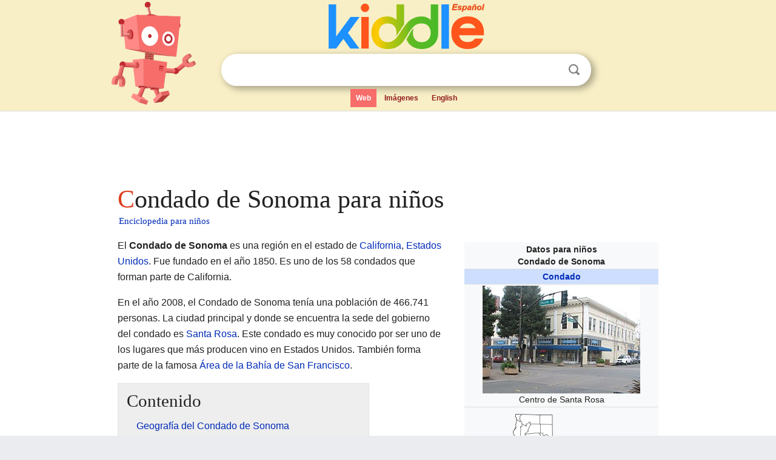

--- FILE ---
content_type: text/html; charset=utf-8
request_url: https://ninos.kiddle.co/Condado_de_Sonoma
body_size: 6474
content:
<!DOCTYPE html>
<html class="client-nojs" lang="es" dir="ltr">
<head>
<meta name="viewport" content="width=device-width, initial-scale=1.0">
<meta charset="utf-8"/>
<meta name="description" content="Aprender datos sobre Condado de Sonoma para niños">
<meta property="og:title" content="Aprender datos sobre Condado de Sonoma para niños">
<meta property="og:description" content="Aprender datos sobre Condado de Sonoma para niños">
<meta property="og:locale" content="es_ES">
<meta name="thumbnail" content="https://ninos.kiddle.co/images/thumb/6/69/Downtown_Santa_Rosa%2C_4th_%26_D.jpg/260px-Downtown_Santa_Rosa%2C_4th_%26_D.jpg" />
<meta property="og:image" content="https://ninos.kiddle.co/images/thumb/6/69/Downtown_Santa_Rosa%2C_4th_%26_D.jpg/260px-Downtown_Santa_Rosa%2C_4th_%26_D.jpg" />
<link rel="shortcut icon" href="/images/wk/favicon-16x16.png">
<link rel="icon" type="image/png" href="/images/wk/favicon-16x16.png" sizes="16x16">
<link rel="apple-touch-icon" sizes="180x180" href="/images/wk/icon-kiddle.png">
<title>Condado de Sonoma para Niños</title>
<link rel="stylesheet" href="/load.php?debug=false&amp;lang=es&amp;modules=skins.minerva.base.reset%2Cstyles%7Cskins.minerva.content.styles%7Cskins.minerva.footerV2.styles%7Cskins.minerva.tablet.styles&amp;only=styles&amp;skin=minerva"/>
<meta name="ResourceLoaderDynamicStyles" content=""/>
<meta name="viewport" content="initial-scale=1.0, user-scalable=yes, minimum-scale=0.25, maximum-scale=5.0, width=device-width"/>
<link rel="canonical" href="https://ninos.kiddle.co/Condado_de_Sonoma"/>
<meta property="og:url" content="https://ninos.kiddle.co/Condado_de_Sonoma">
<style> .pre-content h1 {display: block;} .pre-content h1::first-letter {color: #dd3f1e;}  </style>
</head>
<body class="mediawiki ltr sitedir-ltr mw-hide-empty-elt stable skin-minerva action-view feature-footer-v2">

<div id="mw-mf-viewport">
	
	<div id="mw-mf-page-center">
		<div class="header-container" style="background-color: #f8efc6;">
			<div class="header">
<div>

<table style="
    width: 100%;
"><tbody><tr>

<td id="robotcell"><a href="https://es.kiddle.co"><img src="/images/wk/kids-robot.svg" height="170" width="139" alt="robot de la enciclopedia para niños" style="
    height: 170px;
    width: 139px;
    margin-left: 5px;
    margin-right: -10px;
"></a></td>

<td>

  <div class="search_form">
      <form action="https://es.kiddle.co/s.php" id="cse-search-box" method="GET">

<a href="https://es.kiddle.co"><div class="logo-top" style="text-align: center;"><img src="/images/wk/kids_search_engine_es.svg" border="0" height="75" width="257" alt="Kiddle para niños"></div></a>

        <table><tbody><tr>

            
          <td id="search_container" class="active">  
            <table>
              <tbody><tr>
              
                <td class="search_field_clear">
                  <input type="text" name="q" id="q"  size="35" spellcheck="false" autocapitalize="off" autocomplete="off" onfocus="if (this.value == '') { document.getElementById('search_form_input_clear_one').className = 'search_form_input_clear_closed' }
                  			if (this.value != '') { document.getElementById('search_container').className = 'active'; } " onblur="document.getElementById('search_container').className = ''; " onkeydown="document.getElementById('search_form_input_clear_one').className = 'search_form_input_clear_opened';
                  			document.getElementById('search_container').className = 'active';" onkeyup="if (this.value == '') { document.getElementById('search_form_input_clear_one').className = 'search_form_input_clear_closed'
                  	document.getElementById('search_form_input_clear_one').className = 'search_form_input_clear_closed';
                    document.getElementById('search_container').className = 'active'; };">
                </td>
                
                <td class="search_form_input_clear">
                  <button id="search_form_input_clear_one" class="search_form_input_clear_opened" type="button" value="X" onclick="document.getElementById('q').value=''; document.getElementById('q').focus();">Despejar</button>
                </td>
                
                <td class="search_button">
                  <button type="submit" value="Buscar" class="submit s_btn">Buscar</button>
                </td>              
              
              </tr>
            </tbody></table>  
          </td>
        </tr>
<tr>
<td>

<div class="top_menu">
  <ul>
<li class="active"><a href="https://es.kiddle.co">Web</a></li> <li><a href="https://es.kiddle.co/imagenes.php">Imágenes</a></li> <li><a href="https://www.kiddle.co">English</a></li>
  </ul>
</div>

</td>
</tr>
</tbody></table>
      </form>

      <script type="text/javascript">
          var clearbut = document.getElementById('search_form_input_clear_one');
          var searchfield = document.getElementById('q');
		  var submitbtn = document.getElementById('s_btn');
		  var srcx = document.getElementById('search_container');
		  
          if (searchfield.value != '') { clearbut.className = 'search_form_input_clear_opened'; srcx.className = 'active'; }
		  else if (searchfield.value === '') { clearbut.className = 'search_form_input_clear_closed'; srcx.className = ''; }
      </script>
  </div>
</td>
</tr>
</tbody></table>
</div>
</div>
</div>
		<div id="content" class="mw-body">
			<div class="post-content" style="margin-bottom: -20px;">
<script async src="https://pagead2.googlesyndication.com/pagead/js/adsbygoogle.js?client=ca-pub-2806779683782082"
     crossorigin="anonymous"></script>
<ins class="adsbygoogle" 
     style="display:inline-block;min-width:320px;max-width:890px;width:100%;height:110px"
     data-ad-client="ca-pub-2806779683782082"
     data-ad-slot="2481938001"></ins>
<script>
     (adsbygoogle = window.adsbygoogle || []).push({}); 
</script>

</div><div class="pre-content heading-holder"><h1 id="section_0">Condado de Sonoma para niños</h1>  <div style="display: block; font-family: 'Linux Libertine','Georgia','Times',serif; font-size: 15px; line-height: 1.3; margin-top: -7px; padding-left: 2px;"><a href="/">Enciclopedia para niños</a></div></div><div id="bodyContent" class="content"><div id="mw-content-text" lang="es" dir="ltr" class="mw-content-ltr"><table class="infobox geography vcard" style="width:22.7em; line-height: 1.4em; text-align:left; padding:.23em;">
<tr>
<th colspan="3" class="cabecera mapa fn org" style="text-align:center;background-color:transparent;color:inherit;"><div>Datos para niños</div>Condado de Sonoma</th>
</tr>
<tr>
<td colspan="3" style="text-align:center;font-size:100%; font-weight:bold; background-color:#cddeff;"><a href="/Anexo:Condados_de_California" title="Anexo:Condados de California">Condado</a></td>
</tr>
<tr>
<td colspan="3" class="imagen" style="text-align:center;"><a href="/Archivo:Downtown_Santa_Rosa,_4th_%26_D.jpg" class="image"><img alt="Downtown Santa Rosa, 4th &amp; D.jpg" src="/images/thumb/6/69/Downtown_Santa_Rosa%2C_4th_%26_D.jpg/260px-Downtown_Santa_Rosa%2C_4th_%26_D.jpg" width="260" height="178"></a><br>
Centro de Santa Rosa<br>
<div style="display:inline;font-size:smaller; font-weight:normal;"></div>
</td>
</tr>
<tr>
<td colspan="3" class="imagen" style="text-align:center;padding:0.8em 0.7em; text-align:center;"><a href="/Archivo:Map_of_California_highlighting_Sonoma_County.svg" class="image"><img alt="Map of California highlighting Sonoma County.svg" src="/images/thumb/9/9a/Map_of_California_highlighting_Sonoma_County.svg/160px-Map_of_California_highlighting_Sonoma_County.svg.png" width="160" height="184"></a><br>
<div style="display:inline;font-size:smaller;;">Ubicación del condado en California<br>
<a href="/Archivo:Map_of_USA_CA.svg" class="image"><img alt="Map of USA CA.svg" src="/images/thumb/d/dd/Map_of_USA_CA.svg/180px-Map_of_USA_CA.svg.png" width="180" height="111"></a><br>
Ubicación de California en EE. UU.</div>
</td>
</tr>
<tr>
<th scope="row" style="text-align:left;padding:2px 7px; width:30%;;"><a href="/Coordenadas_geogr%C3%A1ficas" title="Coordenadas geográficas">Coordenadas</a></th>
<td colspan="2" style="padding:2px 7px 1px 1px;"><span class="plainlinks nourlexpansion"><span style="word-break:break-word;"><span class="geo-default"><span class="geo-dms" title="Mapas, fotos y otros datos de 38°31′N 122°56′O"><span class="latitude">38°31′N</span> <span class="longitude">122°56′O</span></span></span><span class="geo-multi-punct">﻿ / ﻿</span><span class="geo-nondefault"><span class="geo-dec" title="Mapas, fotos y otros datos de 38.51 -122.93"><span class="geo"><span class="latitude">38.51,</span> <span class="longitude">-122.93</span></span></span></span></span></span></td>
</tr>
<tr>
<th scope="row" style="text-align:left;padding:2px 7px; width:30%;;"><a href="/Capital_(pol%C3%ADtica)" title="Capital (política)">Capital</a></th>
<td colspan="2" style="padding:2px 7px 1px 1px;"><a href="/Santa_Rosa_(California)" title="Santa Rosa (California)">Santa Rosa</a></td>
</tr>
<tr>
<th scope="row" style="text-align:left;border:0;padding:1px 7px;">Ciudad más poblada</th>
<td colspan="2" style="border:0;padding:1px 7px 1px 1px;"><a href="/Santa_Rosa_(California)" title="Santa Rosa (California)">Santa Rosa</a></td>
</tr>
<tr>
<th scope="row" style="text-align:left;padding:2px 7px; width:30%;;"><a href="/Demarcaci%C3%B3n_administrativa" title="Demarcación administrativa">Entidad</a></th>
<td colspan="2" style="padding:2px 7px 1px 1px;"><a href="/Anexo:Condados_de_California" title="Anexo:Condados de California">Condado</a></td>
</tr>
<tr>
<th scope="row" style="text-align:left;border:0;padding:1px 7px;font-weight:100;"> • <a href="/Anexo:Pa%C3%ADses" title="Anexo:Países">País</a></th>
<td colspan="2" style="border:0;padding:1px 7px 1px 1px;"><span class="flagicon"><a href="/Archivo:Flag_of_the_United_States.svg" class="image" title="Bandera de Estados Unidos"><img alt="Bandera de Estados Unidos" src="/images/thumb/a/a4/Flag_of_the_United_States.svg/20px-Flag_of_the_United_States.svg.png" width="20" height="11" class="thumbborder"></a> </span><a href="/Estados_Unidos" title="Estados Unidos">Estados Unidos</a></td>
</tr>
<tr>
<th scope="row" style="text-align:left;border:0;padding:1px 7px;font-weight:100;"> • <a href="/Estado_de_los_Estados_Unidos" title="Estado de los Estados Unidos">Estado</a></th>
<td colspan="2" style="border:0;padding:1px 7px 1px 1px;"><span class="flagicon"><a href="/Archivo:Flag_of_California.svg" class="image"><img alt="Flag of California.svg" src="/images/thumb/0/01/Flag_of_California.svg/20px-Flag_of_California.svg.png" width="20" height="13" class="thumbborder"></a> </span><a href="/California" title="California">California</a></td>
</tr>
<tr>
<th scope="row" style="text-align:left;border:0;padding:1px 7px;font-weight:100;"> • <a href="/Sede_de_condado" title="Sede de condado">Sede</a></th>
<td colspan="2" style="border:0;padding:1px 7px 1px 1px;"><a href="/Santa_Rosa_(California)" title="Santa Rosa (California)">Santa Rosa</a></td>
</tr>
<tr>
<th scope="row" style="text-align:left;padding:2px 7px; width:30%;;">Fundación</th>
<td colspan="2" style="padding:2px 7px 1px 1px;">1850</td>
</tr>
<tr>
<th scope="row" style="text-align:left;padding:2px 7px; width:30%;;"><a href="/%C3%81rea" title="Área">Superficie</a></th>
<td colspan="2" style="padding:2px 7px 1px 1px;"> </td>
</tr>
<tr>
<th scope="row" style="text-align:left;border:0;padding:1px 7px;font-weight:100;"> • Total</th>
<td colspan="2" style="border:0;padding:1px 7px 1px 1px;">4580 <a href="/Kil%C3%B3metro_cuadrado" title="Kilómetro cuadrado">km²</a></td>
</tr>
<tr>
<th scope="row" style="text-align:left;border:0;padding:1px 7px;font-weight:100;"> • Tierra</th>
<td colspan="2" style="border:0;padding:1px 7px 1px 1px;">4081.8 km²</td>
</tr>
<tr>
<th scope="row" style="text-align:left;border:0;padding:1px 7px;font-weight:100;"> • Agua</th>
<td colspan="2" style="border:0;padding:1px 7px 1px 1px;">(10.88%) 497.3 km²</td>
</tr>
<tr>
<th scope="row" style="text-align:left;padding:2px 7px; width:30%;;"><a href="/Poblaci%C3%B3n" title="Población">Población</a> (<a href="/Censo_de_los_Estados_Unidos_de_2000" title="Censo de los Estados Unidos de 2000">2008</a>)</th>
<td colspan="2" style="padding:2px 7px 1px 1px;"> </td>
</tr>
<tr>
<th scope="row" style="text-align:left;border:0;padding:1px 7px;font-weight:100;"> • Total</th>
<td colspan="2" style="border:0;padding:1px 7px 1px 1px;">466 741 hab.</td>
</tr>
<tr>
<th scope="row" style="text-align:left;border:0;padding:1px 7px;font-weight:100;"> • <a href="/Densidad_de_poblaci%C3%B3n" title="Densidad de población">Densidad</a></th>
<td colspan="2" style="border:0;padding:1px 7px 1px 1px;">115 hab./km²</td>
</tr>
<tr>
<th scope="row" style="text-align:left;padding:2px 7px; width:30%;;"><a href="/Huso_horario" title="Huso horario">Huso horario</a></th>
<td colspan="2" style="padding:2px 7px 1px 1px;"><a href="/Tiempo_del_Pac%C3%ADfico" title="Tiempo del Pacífico">Pacífico</a>: <a href="/UTC-07:00" title="UTC-07:00">UTC-7</a>/<a href="/Horario_de_verano" title="Horario de verano">-8</a></td>
</tr>
<tr>
<td colspan="3" style="text-align:center;padding:2px 7px 1px 1px;"><span style="word-break:break-word;">Sitio web oficial</span></td>
</tr>
<tr>
<td class="noprint" colspan="3" style="text-align:left;"></td>
</tr>
</table>
<div class="thumb tright">
<div class="thumbinner" style="width:302px;"><a href="/Archivo:CA_1_north_of_Jenner.jpg" class="image"><img alt="Archivo:CA 1 north of Jenner" src="/images/thumb/5/58/CA_1_north_of_Jenner.jpg/300px-CA_1_north_of_Jenner.jpg" width="300" height="201" class="thumbimage"></a>
<div class="thumbcaption">
<div class="magnify"><a href="/Archivo:CA_1_north_of_Jenner.jpg" class="internal" title="Aumentar"></a></div>
Costa y Ruta Estatal de California 1 al norte de Jenner</div>
</div>
</div>
<div class="thumb tright">
<div class="thumbinner" style="width:302px;"><a href="/Archivo:CA_SR-12_Sonoma.jpg" class="image"><img alt="Archivo:CA SR-12 Sonoma" src="/images/thumb/c/c6/CA_SR-12_Sonoma.jpg/300px-CA_SR-12_Sonoma.jpg" width="300" height="250" class="thumbimage"></a>
<div class="thumbcaption">
<div class="magnify"><a href="/Archivo:CA_SR-12_Sonoma.jpg" class="internal" title="Aumentar"></a></div>
Ruta Estatal de California 12 en Sonoma</div>
</div>
</div>
<p>El <b>Condado de Sonoma</b> es una región en el estado de <a href="/California" title="California">California</a>, <a href="/Estados_Unidos" title="Estados Unidos">Estados Unidos</a>. Fue fundado en el año 1850. Es uno de los 58 condados que forman parte de California.</p>
<p>En el año 2008, el Condado de Sonoma tenía una población de 466.741 personas. La ciudad principal y donde se encuentra la sede del gobierno del condado es <a href="/Santa_Rosa_(California)" title="Santa Rosa (California)">Santa Rosa</a>. Este condado es muy conocido por ser uno de los lugares que más producen vino en Estados Unidos. También forma parte de la famosa <a href="/%C3%81rea_de_la_Bah%C3%ADa_de_San_Francisco" title="Área de la Bahía de San Francisco">Área de la Bahía de San Francisco</a>.</p>
<p></p>
<div id="toc" class="toc">
<div id="toctitle">
<h2>Contenido</h2>
</div>
<ul>
<li class="toclevel-1 tocsection-1"><a href="#Geograf.C3.ADa_del_Condado_de_Sonoma"><span class="toctext">Geografía del Condado de Sonoma</span></a>
<ul>
<li class="toclevel-2 tocsection-2"><a href="#.C2.BFQu.C3.A9_condados_est.C3.A1n_cerca_de_Sonoma.3F"><span class="toctext">¿Qué condados están cerca de Sonoma?</span></a></li>
<li class="toclevel-2 tocsection-3"><a href="#Ciudades_y_comunidades_importantes"><span class="toctext">Ciudades y comunidades importantes</span></a></li>
</ul>
</li>
<li class="toclevel-1 tocsection-4"><a href="#.C2.BFC.C3.B3mo_es_la_poblaci.C3.B3n_en_el_Condado_de_Sonoma.3F"><span class="toctext">¿Cómo es la población en el Condado de Sonoma?</span></a></li>
<li class="toclevel-1 tocsection-5"><a href="#Rutas_y_carreteras_principales"><span class="toctext">Rutas y carreteras principales</span></a></li>
<li class="toclevel-1 tocsection-6"><a href="#M.C3.A1s_informaci.C3.B3n_sobre_el_Condado_de_Sonoma"><span class="toctext">Más información sobre el Condado de Sonoma</span></a></li>
<li class="toclevel-1 tocsection-7"><a href="#V.C3.A9ase_tambi.C3.A9n"><span class="toctext">Véase también</span></a></li>
</ul>
</div>
<p></p>
<h2><span class="mw-headline" id="Geograf.C3.ADa_del_Condado_de_Sonoma">Geografía del Condado de Sonoma</span></h2>
<p>El Condado de Sonoma tiene una superficie total de aproximadamente 4.579 kilómetros cuadrados. De esta área, la mayor parte es tierra, unos 4.081 kilómetros cuadrados. El resto, unos 497 kilómetros cuadrados, está cubierto por agua.</p>
<h3><span class="mw-headline" id=".C2.BFQu.C3.A9_condados_est.C3.A1n_cerca_de_Sonoma.3F">¿Qué condados están cerca de Sonoma?</span></h3>
<p>El Condado de Sonoma tiene varios vecinos importantes:</p>
<ul>
<li>Al norte, se encuentra el <a href="/Condado_de_Mendocino" title="Condado de Mendocino">Condado de Mendocino</a>.</li>
<li>Al noreste, está el <a href="/Condado_de_Napa" title="Condado de Napa">Condado de Napa</a>.</li>
<li>Hacia el este, limita con el <a href="/Condado_de_Solano" title="Condado de Solano">Condado de Solano</a>.</li>
<li>Al sur, se encuentra el <a href="/Condado_de_Marin" title="Condado de Marin">Condado de Marin</a>.</li>
<li>Y al oeste, el condado tiene una hermosa costa que da al <a href="/Oc%C3%A9ano_Pac%C3%ADfico" title="Océano Pacífico">Océano Pacífico</a>.</li>
</ul>
<h3><span class="mw-headline" id="Ciudades_y_comunidades_importantes">Ciudades y comunidades importantes</span></h3>
<p>El Condado de Sonoma cuenta con varias ciudades y comunidades. La ciudad más grande y la capital del condado es <a href="/Santa_Rosa_(California)" title="Santa Rosa (California)">Santa Rosa</a>.</p><div class="thumb tleft"><div class="thumbinner" style="width:302px;">
<script async src="https://pagead2.googlesyndication.com/pagead/js/adsbygoogle.js?client=ca-pub-2806779683782082"
     crossorigin="anonymous"></script>
<ins class="adsbygoogle" 
     style="display:inline-block;width:300px;height:250px"
     data-ad-client="ca-pub-2806779683782082"
     data-ad-slot="4319964985">
</ins>
<script>
     (adsbygoogle = window.adsbygoogle || []).push({}); 
</script>
</div></div>
<p>Aquí te presentamos algunas de las ciudades principales:</p>
<ul>
<li><a href="/Cloverdale_(California)" title="Cloverdale (California)">Cloverdale</a></li>
<li><a href="/Cotati" title="Cotati">Cotati</a></li>
<li><a href="/Healdsburg" title="Healdsburg">Healdsburg</a></li>
<li><a href="/Petaluma" title="Petaluma">Petaluma</a></li>
<li>Rohnert Park</li>
<li><a href="/Santa_Rosa_(California)" title="Santa Rosa (California)">Santa Rosa</a></li>
<li><a href="/Sebastopol_(California)" title="Sebastopol (California)">Sebastopol</a></li>
<li><a href="/Sonoma" title="Sonoma">Sonoma</a></li>
<li><a href="/Windsor_(California)" title="Windsor (California)">Windsor</a></li>
</ul>
<p>También hay muchos otros lugares importantes, como pueblos y comunidades más pequeñas. Algunos de ellos son:</p>
<ul>
<li><a href="/Bodega_Bay" title="Bodega Bay">Bodega Bay</a></li>
<li><a href="/Boyes_Hot_Springs" title="Boyes Hot Springs">Boyes Hot Springs</a></li>
<li><a href="/Forestville_(California)" title="Forestville (California)">Forestville</a></li>
<li><a href="/Glen_Ellen_(California)" title="Glen Ellen (California)">Glen Ellen</a></li>
<li><a href="/Guerneville_(California)" title="Guerneville (California)">Guerneville</a></li>
<li><a href="/Monte_R%C3%ADo" title="Monte Río">Monte Río</a></li>
<li><a href="/Occidental_(California)" title="Occidental (California)">Occidental</a></li>
<li><a href="/Sea_Ranch_(California)" title="Sea Ranch (California)">Sea Ranch</a></li>
</ul>
<h2><span class="mw-headline" id=".C2.BFC.C3.B3mo_es_la_poblaci.C3.B3n_en_el_Condado_de_Sonoma.3F">¿Cómo es la población en el Condado de Sonoma?</span></h2>
<p>Según un censo realizado en el año 2000, vivían en el condado 458.614 personas. La densidad de población era de unas 112 personas por cada kilómetro cuadrado.</p>
<p>En cuanto a los ingresos, en el año 2000, el ingreso promedio por hogar era de unos $53.076 al año. Para las familias, el ingreso promedio era de $61.921.</p>
<h2><span class="mw-headline" id="Rutas_y_carreteras_principales">Rutas y carreteras principales</span></h2>
<p>El Condado de Sonoma está conectado por varias carreteras importantes que facilitan el transporte. Algunas de las principales son:</p>
<ul>
<li><img alt="" src="/images/thumb/5/5b/US_101_%28CA%29.svg/25px-US_101_%28CA%29.svg.png" width="25" height="21"> <a href="/U.S._Route_101_(California)" title="U.S. Route 101 (California)">U.S. Route 101</a></li>
<li><img alt="" src="/images/thumb/d/dd/California_1.svg/20px-California_1.svg.png" width="20" height="21"> Ruta Estatal de California 1</li>
<li><img alt="" src="/images/thumb/3/31/California_12.svg/20px-California_12.svg.png" width="20" height="21"> Ruta Estatal de California 12</li>
<li><img alt="" src="/images/thumb/c/c2/California_37.svg/20px-California_37.svg.png" width="20" height="21"> Ruta Estatal de California 37</li>
<li><img alt="" src="/images/thumb/e/eb/California_116.svg/25px-California_116.svg.png" width="25" height="22"> Ruta Estatal de California 116</li>
<li><img alt="" src="/images/thumb/7/7a/California_122.svg/25px-California_122.svg.png" width="25" height="22"> Ruta Estatal de California 121</li>
<li><img alt="" src="/images/thumb/1/12/California_128.svg/25px-California_128.svg.png" width="25" height="22"> Ruta Estatal de California 128</li>
</ul>
<h2><span class="mw-headline" id="M.C3.A1s_informaci.C3.B3n_sobre_el_Condado_de_Sonoma">Más información sobre el Condado de Sonoma</span></h2>
<ul>
<li>Vino del Condado de Sonoma</li>
<li><a href="/Vino_de_California" title="Vino de California">Vino de California</a></li>
<li>Valle de Sonoma</li>
</ul>
<h2><span class="mw-headline" id="V.C3.A9ase_tambi.C3.A9n">Véase también</span></h2>
<p><img alt="Kids robot.svg" src="/images/thumb/5/5f/Kids_robot.svg/60px-Kids_robot.svg.png" width="60" height="73"> En inglés: <a class="external text" href="https://kids.kiddle.co/Sonoma_County%2C_California">Sonoma County, California Facts for Kids</a></p>






</div><div class="printfooter">
Obtenido de «<a dir="ltr" href="https://ninos.kiddle.co/index.php?title=Condado_de_Sonoma&amp;oldid=4884273">https://ninos.kiddle.co/index.php?title=Condado_de_Sonoma&amp;oldid=4884273</a>»</div>
</div>
<div class="post-content" style="margin-top: 0px;">

 <!-- US -->
<script async src="https://pagead2.googlesyndication.com/pagead/js/adsbygoogle.js?client=ca-pub-2806779683782082"
     crossorigin="anonymous"></script>
<!-- K_b_h -->
<ins class="adsbygoogle" 
     style="display:block"
     data-ad-client="ca-pub-2806779683782082"
     data-ad-slot="3472651705"
     data-ad-format="auto"
     data-full-width-responsive="true"></ins>
<script>
     (adsbygoogle = window.adsbygoogle || []).push({}); 
</script>

<a href="https://es.kiddle.co"><img src="/images/wk/kids_search_engine_es.svg" alt="kids search engine" width="171" height="50" style="width: 171px; height: 50px; margin-top: 20px;"></a><br><div class="dablink" style="font-size: 1.0em; color: #848484;">Todo el contenido de los artículos de la <a href="https://ninos.kiddle.co">Enciclopedia Kiddle</a> (incluidas las imágenes) se puede utilizar libremente para fines personales y educativos bajo la licencia <a rel="nofollow" href="https://creativecommons.org/licenses/by-sa/3.0/es">Atribución-CompartirIgual</a> a menos que se indique lo contrario. Citar este artículo:</div>

<a href="https://ninos.kiddle.co/Condado_de_Sonoma">Condado de Sonoma para Niños</a>. <i>Enciclopedia Kiddle.</i>

</div>

<div class="post-content">
 
<div id="footer" role="contentinfo">
        <ul id="footer-info">
	<li id="footer-info-lastmod" style="font-size: 1.1em; line-height: 1.4;"> 


Última edición el 17 oct 2025, a las 10:19 <span style="border: 1px solid #ccc; background: #eee;"><a rel="nofollow" href="https://es.kiddle.co/sugerir.php?article=Condado_de_Sonoma">Sugerir&nbsp;una&nbsp;edición</a>.</span>



        </li>
	</ul>
        </div>
</div>

		</div>

<footer >
<div class="post-content footer-content">
<table><tr>
<td>
	<h2><a href="/">Enciclopedia Kiddle</a></h2>
	<div class="license">

El contenido está disponible bajo la licencia <a rel="nofollow" href="https://creativecommons.org/licenses/by-sa/3.0/deed.es">CC BY-SA 3.0</a>, a menos que se indique lo contrario. 
Los artículos de la enciclopedia Kiddle se basan en contenido y hechos seleccionados de <a rel="nofollow" href="https://es.wikipedia.org">Wikipedia</a>, reescritos para niños. 
Powered by <a rel="nofollow" href="https://www.mediawiki.org">MediaWiki</a>.
</div>
	
	<ul class="footer-places hlist hlist-separated">
<li><a href="https://es.kiddle.co">Kiddle Español</a></li>
<li><a href="https://www.kiddle.co">English</a></li>
<li><a rel="nofollow" href="https://es.kiddle.co/quienessomos.php">Quiénes somos</a></li>
<li><a rel="nofollow" href="https://es.kiddle.co/privacidad.php">Política de privacidad</a></li>
<li><a rel="nofollow" href="https://es.kiddle.co/contacto.php">Contacto</a></li>
<li> &copy; 2025 Kiddle.co</li>
	</ul>
</td>
</tr>
</table>	
</div>
</footer>

	</div>
</div>
<!-- v:5 -->
<script>(window.RLQ=window.RLQ||[]).push(function(){mw.config.set({"wgBackendResponseTime":116});});</script>		</body>
		</html>
		

--- FILE ---
content_type: text/html; charset=utf-8
request_url: https://www.google.com/recaptcha/api2/aframe
body_size: 268
content:
<!DOCTYPE HTML><html><head><meta http-equiv="content-type" content="text/html; charset=UTF-8"></head><body><script nonce="i-NBju37_7S35mhDWXdSPA">/** Anti-fraud and anti-abuse applications only. See google.com/recaptcha */ try{var clients={'sodar':'https://pagead2.googlesyndication.com/pagead/sodar?'};window.addEventListener("message",function(a){try{if(a.source===window.parent){var b=JSON.parse(a.data);var c=clients[b['id']];if(c){var d=document.createElement('img');d.src=c+b['params']+'&rc='+(localStorage.getItem("rc::a")?sessionStorage.getItem("rc::b"):"");window.document.body.appendChild(d);sessionStorage.setItem("rc::e",parseInt(sessionStorage.getItem("rc::e")||0)+1);localStorage.setItem("rc::h",'1768955182048');}}}catch(b){}});window.parent.postMessage("_grecaptcha_ready", "*");}catch(b){}</script></body></html>